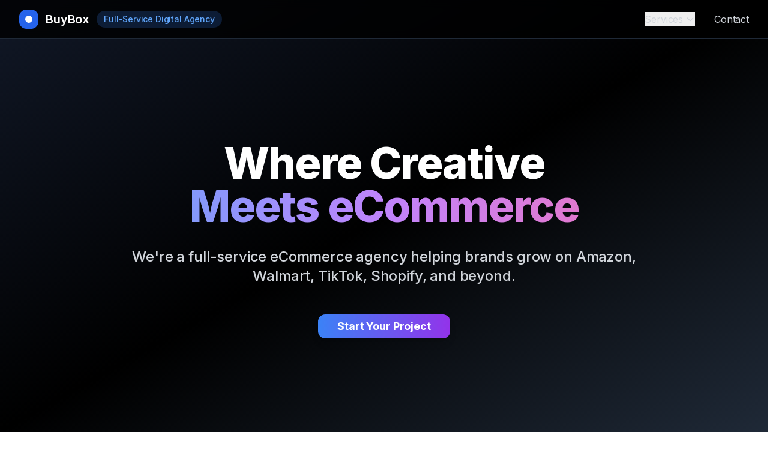

--- FILE ---
content_type: text/html; charset=UTF-8
request_url: https://buyboxmedia.com/?post_type=product&s=%7B%7Bq%7D%7D
body_size: 5707
content:
<!DOCTYPE html>
<html lang="en">
  <head>
    <meta charset="UTF-8" />
    <meta name="viewport" content="width=device-width, initial-scale=1.0, maximum-scale=1" />
    
    <!-- Google tag (gtag.js) -->
    <script async src="https://www.googletagmanager.com/gtag/js?id=G-TDFK8D438W"></script>
    <script>
      window.dataLayer = window.dataLayer || [];
      function gtag(){dataLayer.push(arguments);}
      gtag('js', new Date());

      gtag('config', 'G-TDFK8D438W');
    </script>
    
    <!-- Instantly Pixel -->
    <script id="vtag-ai-js" async src="https://r2.leadsy.ai/tag.js" data-pid="1y17nMYX54UhNN2bi" data-version="062024"></script>
    
    <!-- Primary Meta Tags -->
    <title>BuyBox - Full-Service eCommerce Digital Agency | Amazon, Walmart, Shopify Experts</title>
    <meta name="description" content="BuyBox is a creative full-service digital agency specializing in eCommerce growth. We help brands dominate Amazon, Walmart, TikTok, Shopify through expert marketplace management, paid advertising, brand strategy, and creative services. 10+ years experience, $10M+ in marketplace sales." />
    <meta name="keywords" content="ecommerce agency, amazon marketing, walmart marketplace, shopify development, paid advertising, brand strategy, marketplace optimization, ecommerce growth, digital marketing agency, creative services, social media marketing, email marketing" />
    <meta name="author" content="BuyBox Digital Agency" />
    
    <!-- Open Graph / Facebook -->
    <meta property="og:type" content="website" />
    <meta property="og:url" content="https://buyboxmedia.com/" />
    <meta property="og:title" content="BuyBox - Full-Service eCommerce Digital Agency" />
    <meta property="og:description" content="Creative full-service digital agency helping brands grow on Amazon, Walmart, TikTok, Shopify and beyond. Expert marketplace management and growth strategies." />
    <meta property="og:image" content="/src/assets/buybox-logo.png" />
    
    <!-- Twitter -->
    <meta property="twitter:card" content="summary_large_image" />
    <meta property="twitter:url" content="https://buyboxmedia.com/" />
    <meta property="twitter:title" content="BuyBox - Full-Service eCommerce Digital Agency" />
    <meta property="twitter:description" content="Creative full-service digital agency helping brands grow on Amazon, Walmart, TikTok, Shopify and beyond." />
    <meta property="twitter:image" content="/src/assets/buybox-logo.png" />
    
    <!-- Canonical URL -->
    <link rel="canonical" href="https://buyboxmedia.com/" />
    
    <!-- Favicon -->
    <link rel="icon" type="image/png" href="/assets/buybox-logo-QQfXvyhU.png" />
    <script type="module" crossorigin src="/assets/index-DSsCPm6v.js"></script>
    <link rel="stylesheet" crossorigin href="/assets/index-C9VtEF7E.css">
  </head>
  <body>
    <div id="root"></div>
    <!-- This is a replit script which adds a banner on the top of the page when opened in development mode outside the replit environment -->
    <script type="text/javascript" src="https://replit.com/public/js/replit-dev-banner.js"></script>
    
    <!-- Structured Data (JSON-LD) for Google Rich Snippets -->
    <script type="application/ld+json">
    {
      "@context": "https://schema.org",
      "@type": "ProfessionalService",
      "name": "BuyBox Digital Agency",
      "description": "BuyBox is a creative full-service digital agency specializing in eCommerce growth across Amazon, Walmart, TikTok, Shopify and other major platforms. We provide comprehensive marketplace management, paid advertising, brand strategy, creative services, and social media marketing with over 10 years of experience and $10M+ in marketplace sales.",
      "url": "https://buyboxmedia.com",
      "logo": "https://buyboxmedia.com/logo.png",
      "telephone": "(224) 269-8830",
      "email": "hi@buyboxmedia.com",
      "sameAs": [
        "https://www.linkedin.com/company/buyboxmedia"
      ],
      "address": {
        "@type": "PostalAddress",
        "addressCountry": "US"
      },
      "priceRange": "$$",
      "openingHours": "Mo,Tu,We,Th,Fr 09:00-17:00",
      "serviceArea": {
        "@type": "GeoCircle",
        "geoMidpoint": {
          "@type": "GeoCoordinates",
          "latitude": 41.8781,
          "longitude": -87.6298
        },
        "geoRadius": "5000"
      },
      "areaServed": "Worldwide",
      "makesOffer": [
        {
          "@type": "Offer",
          "name": "Amazon & Walmart Marketplace Management",
          "description": "Complete marketplace setup, optimization, and management for brands selling on Amazon and Walmart with proven strategies that drive growth."
        },
        {
          "@type": "Offer",
          "name": "Shopify Development & Design",
          "description": "Custom Shopify store development, theme design, and conversion optimization to maximize eCommerce sales and user experience."
        },
        {
          "@type": "Offer",
          "name": "Paid Advertising & Social Media Marketing",
          "description": "Strategic paid advertising campaigns across Google, Facebook, TikTok, and Amazon PPC plus comprehensive social media marketing services."
        },
        {
          "@type": "Offer",
          "name": "Brand Strategy & Creative Services",
          "description": "Complete brand strategy development, visual identity design, creative content production, and brand positioning for eCommerce success."
        },
        {
          "@type": "Offer",
          "name": "Email & SMS Marketing",
          "description": "Automated email marketing campaigns, SMS marketing, and customer retention strategies to maximize lifetime value and repeat purchases."
        }
      ],
      "aggregateRating": {
        "@type": "AggregateRating",
        "ratingValue": "5",
        "reviewCount": "100"
      }
    }
    </script>
  </body>
</html>